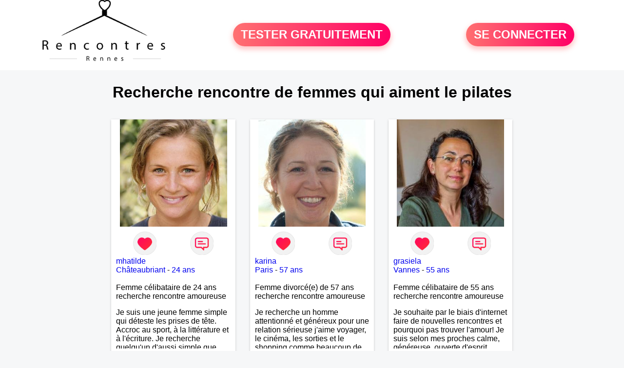

--- FILE ---
content_type: text/html; charset=UTF-8
request_url: https://www.rencontre-rennes.fr/recherche/rencontre-de-femmes-qui-aiment-le-pilates-rennes-16-25-0
body_size: 6063
content:
<!-- corps-recherche -->
<!DOCTYPE html>
<html lang="fr">
<head>
<title>Recherche rencontre de femmes qui aiment le pilates</title>
<meta name="description" content="Recherche rencontre de femmes qui aiment le pilates">
<meta name="keywords" content="">
<meta name="subject" content="Recherche des recherche rencontre de femmes qui aiment le pilates">
<meta name="Author" content="RENCONTRE-RENNES">
<meta name="Creation_date" content="21/02/2005">
<link rel="canonical" href="https://www.rencontre-rennes.fr/recherche/rencontre-de-femmes-qui-aiment-le-pilates-rennes-16-25-0">
<link rel='icon' type='image/x-icon' href='../favicon-rencontre.ico'>
<meta charset="UTF-8">
<meta name="viewport" content="width=device-width, initial-scale=1.0">
<meta http-equiv="X-UA-Compatible" content="ie=edge">
<META NAME="CLASSIFICATION" CONTENT="rencontre, celibataire, homme cherche femme, amour, amitie, couple, relation, ame soeur">
<meta name="theme-color" content="#f10d86"/>
<link rel='icon' type='image/x-icon' href='../favicon-rencontre.ico' />
<link rel="stylesheet" type="text/css" media="screen" href="../assets/font/icons.css">
<link rel="stylesheet" type="text/css" media="screen" href="../assets/css/euroset-home.css">
<style>
.containerForm {
	background: url("../images/background/rencontre-rennes.fr.jpg")!important;
	background-position-x: center!important;
	background-repeat: no-repeat!important;
}
.p15 {
	padding: 15px;
}
.colLogo {
	width: 70%;
	text-align: center;
	background-color: rgba(255,255,255,.85);
	border-radius: 15px;
	margin-right:auto;
	margin-left:auto;
	max-width:400px;
}
.colLogo img {
	width: 70%;
}
.colAction {
	width:85%;
	margin-right:auto;
	margin-left:auto;
}
.formsAccueil {
	width: 100%;
	margin-top:65px;
	margin-bottom:30px;
}
.formsAccueilWrapper {
	max-width:400px;
	background-color: #000000a1;
	padding-top: 15px;
	padding-bottom: 15px;
	padding-right: 10px;
	padding-left: 10px;
	border-radius: 15px;
	margin-right:auto;
	margin-left:auto;
}
.btActionSp {
	width: 100%;
	background-image: linear-gradient(to right,#ff7070,#ff0065);
	color: #fff;
	border: 0!important;
	cursor: pointer;
	border-radius: 60px;
	font-weight: 700;
	font-size:1.5em;
	padding: .65rem 1rem;
	box-shadow: 0 5px 10px 2px rgba(255,112,112,.36)!important;
}
@media (max-width: 1154px) {
	.btActionSp {
		font-size:1.2em;
	}
}
@media (max-width: 992px) {
	.btActionSp {
		font-size:1.2em;
	}
}
@media (max-width: 800px) {
	.btActionSp {
		font-size:0.8em;
	}
}
@media (max-width: 768px) {
	.formsAccueilWrapper {
		width:90%;
	}
}
.arPagin .arWrapperString {
	width: 100%;
	height:auto;
	padding: 8px;
}
.colAction {
	margin-top:30px;
}
.logoSiteSpecial {
	text-align:center;
}
.logoSiteSpecial img {
	max-height:125px;
	max-width:100%;
}
body {
	margin-top:150px;
}
@media (max-width: 768px) {
	body {
		margin-top:300px;
	}
}
</style>
</head>
<body>
<div id="loading" class="loading">
	Loading&#8230;
</div>
<div class="container" style="background-color:#ffffff;display:block;position:fixed;z-index:1000;top:0;left:0;margin-top:0px;width:100%;margin-left: auto;margin-right: auto;max-width:100%">
	<div class="row" style="margin-bottom:15px;">
		<div class="l4 s12" style="align-self:center">
			<div class="logoSiteSpecial">
				<a href="../" alt="Site de rencontre gratuit Rencontre-rennes">
				<img src="../logo-header/www.rencontre-rennes.fr.png" title="Accueil" /></a>
			</div>
		</div>
		<div class="l4 s12" style="align-self:center; ">
			<div class="colAction">
				<div class="row">
					<div class="s12" style="text-align:center;margin-bottom:1em;">
						<div class="inscriptionBtWrapper"><a title="Inscription" href="../inscription" class="btActionSp btInscription" style="white-space: nowrap;">TESTER GRATUITEMENT</a></div>
					</div>
				</div>
			</div>
		</div>
		<div class="l4 s12" style="align-self:center; ">
			<div class="colAction">
				<div class="row">
					<div class="s12" style="text-align:center;margin-bottom:1em;">
						<div class="connexionBtWrapper"><a title="Connection" href="../seconnecter" class="btActionSp btConnexionSp" >SE CONNECTER</a></div>
					</div>
				</div>
			</div>
		</div>
	</div>
</div><div class="row">
	<div class="s12 textCenter">
		<h1>
Recherche rencontre de femmes qui aiment le pilates		</h1>
	</div>
</div>
<div class="row">
	<!-- BEGIN PROFIL -->
	<div class="l2 m2"></div>
	<div class="l8 s12">
		<div class="row">
			<div class="l3 m4 s12">
				<div class="p15">
					<div class="arCardSP">
						<div class="header" style="background-image: url('../photos/08/07/80788/80788_300.jpg'); cursor: pointer;"
							onclick="window.location.href='../rencontre-mhatilde-profil-80788';"></div>
						<div class="body">
							<div class="title">
								<!-- BEGIN BUTTON -->
								<div class="row">
									<div class="s6" style="text-align:center">
										<div style="cursor: pointer;" onclick="homeSendCdr('mhatilde');">
											<img src="../assets/img/round-like.png" width="48" height="48" title="Envoyer un coup de coeur" alt="Envoyer un coup de coeur">
										</div>
									</div>
									<div class="s6" style="text-align:center">
										<div style="cursor: pointer;" onclick="homeSendMsg('mhatilde');">
											<img src="../assets/img/round-message.png" width="48" height="48" title="Envoyer un message" alt="Envoyer un message">
										</div>
									</div>
								</div>
								<!-- END BUTTON -->
								<a href="../rencontre-mhatilde-profil-80788" title="Voir le profil">mhatilde</a>
							</div>
							<div class="text">
								<a title="Rencontre par ville" href=../recherche/rencontres-femmes-chateaubriant-18-28470-0>Châteaubriant</a> - <a title="Rencontre par age" href=../recherche/rencontres-femmes-24-ans-13-24-0>24 ans</a><br><br>
								<div style="margin-bottom:15px;">
Femme célibataire de 24 ans recherche rencontre amoureuse								</div>
Je suis une jeune femme simple qui déteste les prises de tête. Accroc au sport, à la littérature et à l'écriture. Je recherche quelqu'un d'aussi simple que moi.							</div>
						</div>
						<div class="textCenter p15">
							<a href="../rencontre-mhatilde-profil-80788" class="arBtn gradientMauve" title="Voir le profil">Voir le profil</a>    
						</div>
					</div>
				</div>
			</div>
			<div class="l3 m4 s12">
				<div class="p15">
					<div class="arCardSP">
						<div class="header" style="background-image: url('../photos/11/22/112215/112215_300.jpg'); cursor: pointer;"
							onclick="window.location.href='../rencontre-karina-profil-112215';"></div>
						<div class="body">
							<div class="title">
								<!-- BEGIN BUTTON -->
								<div class="row">
									<div class="s6" style="text-align:center">
										<div style="cursor: pointer;" onclick="homeSendCdr('karina');">
											<img src="../assets/img/round-like.png" width="48" height="48" title="Envoyer un coup de coeur" alt="Envoyer un coup de coeur">
										</div>
									</div>
									<div class="s6" style="text-align:center">
										<div style="cursor: pointer;" onclick="homeSendMsg('karina');">
											<img src="../assets/img/round-message.png" width="48" height="48" title="Envoyer un message" alt="Envoyer un message">
										</div>
									</div>
								</div>
								<!-- END BUTTON -->
								<a href="../rencontre-karina-profil-112215" title="Voir le profil">karina</a>
							</div>
							<div class="text">
								<a title="Rencontre par ville" href=../recherche/rencontres-femmes-paris-18-18000-0>Paris</a> - <a title="Rencontre par age" href=../recherche/rencontres-femmes-57-ans-13-57-0>57 ans</a><br><br>
								<div style="margin-bottom:15px;">
Femme divorcé(e) de 57 ans recherche rencontre amoureuse								</div>
Je recherche un homme attentionné et généreux pour une relation sérieuse j'aime voyager, le cinéma, les sorties et le shopping comme beaucoup de femme ! Je suis une femme soignée, cultivée et affectueuse.							</div>
						</div>
						<div class="textCenter p15">
							<a href="../rencontre-karina-profil-112215" class="arBtn gradientMauve" title="Voir le profil">Voir le profil</a>    
						</div>
					</div>
				</div>
			</div>
			<div class="l3 m4 s12">
				<div class="p15">
					<div class="arCardSP">
						<div class="header" style="background-image: url('../photos/60/50/605019/605019_300.jpg'); cursor: pointer;"
							onclick="window.location.href='../rencontre-grasiela-profil-605019';"></div>
						<div class="body">
							<div class="title">
								<!-- BEGIN BUTTON -->
								<div class="row">
									<div class="s6" style="text-align:center">
										<div style="cursor: pointer;" onclick="homeSendCdr('grasiela');">
											<img src="../assets/img/round-like.png" width="48" height="48" title="Envoyer un coup de coeur" alt="Envoyer un coup de coeur">
										</div>
									</div>
									<div class="s6" style="text-align:center">
										<div style="cursor: pointer;" onclick="homeSendMsg('grasiela');">
											<img src="../assets/img/round-message.png" width="48" height="48" title="Envoyer un message" alt="Envoyer un message">
										</div>
									</div>
								</div>
								<!-- END BUTTON -->
								<a href="../rencontre-grasiela-profil-605019" title="Voir le profil">grasiela</a>
							</div>
							<div class="text">
								<a title="Rencontre par ville" href=../recherche/rencontres-femmes-vannes-18-9824-0>Vannes</a> - <a title="Rencontre par age" href=../recherche/rencontres-femmes-55-ans-13-55-0>55 ans</a><br><br>
								<div style="margin-bottom:15px;">
Femme célibataire de 55 ans recherche rencontre amoureuse								</div>
Je souhaite par le biais d'internet faire de nouvelles rencontres et pourquoi pas trouver l'amour! Je suis selon mes proches calme, généreuse, ouverte d'esprit, curieuse.							</div>
						</div>
						<div class="textCenter p15">
							<a href="../rencontre-grasiela-profil-605019" class="arBtn gradientMauve" title="Voir le profil">Voir le profil</a>    
						</div>
					</div>
				</div>
			</div>
			<div class="l3 m4 s12">
				<div class="p15">
					<div class="arCardSP">
						<div class="header" style="background-image: url('../photos/09/91/99182/99182_300.jpg'); cursor: pointer;"
							onclick="window.location.href='../rencontre-andgele-profil-99182';"></div>
						<div class="body">
							<div class="title">
								<!-- BEGIN BUTTON -->
								<div class="row">
									<div class="s6" style="text-align:center">
										<div style="cursor: pointer;" onclick="homeSendCdr('andgele');">
											<img src="../assets/img/round-like.png" width="48" height="48" title="Envoyer un coup de coeur" alt="Envoyer un coup de coeur">
										</div>
									</div>
									<div class="s6" style="text-align:center">
										<div style="cursor: pointer;" onclick="homeSendMsg('andgele');">
											<img src="../assets/img/round-message.png" width="48" height="48" title="Envoyer un message" alt="Envoyer un message">
										</div>
									</div>
								</div>
								<!-- END BUTTON -->
								<a href="../rencontre-andgele-profil-99182" title="Voir le profil">andgele</a>
							</div>
							<div class="text">
								<a title="Rencontre par ville" href=../recherche/rencontres-femmes-mont-vert-18-14285-0>Mont-Vert</a> - <a title="Rencontre par age" href=../recherche/rencontres-femmes-35-ans-13-35-0>35 ans</a><br><br>
								<div style="margin-bottom:15px;">
Femme célibataire de 35 ans recherche rencontre amoureuse								</div>
Je recherche de la complicité et du respect dans une relation sérieuse.							</div>
						</div>
						<div class="textCenter p15">
							<a href="../rencontre-andgele-profil-99182" class="arBtn gradientMauve" title="Voir le profil">Voir le profil</a>    
						</div>
					</div>
				</div>
			</div>
			<div class="l3 m4 s12">
				<div class="p15">
					<div class="arCardSP">
						<div class="header" style="background-image: url('../photos/07/21/72126/72126_300.jpg'); cursor: pointer;"
							onclick="window.location.href='../rencontre-newmoon-profil-72126';"></div>
						<div class="body">
							<div class="title">
								<!-- BEGIN BUTTON -->
								<div class="row">
									<div class="s6" style="text-align:center">
										<div style="cursor: pointer;" onclick="homeSendCdr('newmoon');">
											<img src="../assets/img/round-like.png" width="48" height="48" title="Envoyer un coup de coeur" alt="Envoyer un coup de coeur">
										</div>
									</div>
									<div class="s6" style="text-align:center">
										<div style="cursor: pointer;" onclick="homeSendMsg('newmoon');">
											<img src="../assets/img/round-message.png" width="48" height="48" title="Envoyer un message" alt="Envoyer un message">
										</div>
									</div>
								</div>
								<!-- END BUTTON -->
								<a href="../rencontre-newmoon-profil-72126" title="Voir le profil">newmoon</a>
							</div>
							<div class="text">
								<a title="Rencontre par ville" href=../recherche/rencontres-femmes-saint-maur-18-10588-0>Saint-Maur</a> - <a title="Rencontre par age" href=../recherche/rencontres-femmes-56-ans-13-56-0>56 ans</a><br><br>
								<div style="margin-bottom:15px;">
Femme divorcé(e) de 56 ans recherche rencontre amoureuse								</div>
Je me suis inscrite pour rencontrer de nouvelles personnes, dans un premier temps amicalement et pourquoi pas plus. Au feeling! De nouveaux horizons. Je suis de nature très active, j'aime bouger, voyager, la musique, la vidéo. Et Plein d'autres choses que tu découvriras.							</div>
						</div>
						<div class="textCenter p15">
							<a href="../rencontre-newmoon-profil-72126" class="arBtn gradientMauve" title="Voir le profil">Voir le profil</a>    
						</div>
					</div>
				</div>
			</div>
			<div class="l3 m4 s12">
				<div class="p15">
					<div class="arCardSP">
						<div class="header" style="background-image: url('../photos/07/49/74925/74925_300.jpg'); cursor: pointer;"
							onclick="window.location.href='../rencontre-sevanna-profil-74925';"></div>
						<div class="body">
							<div class="title">
								<!-- BEGIN BUTTON -->
								<div class="row">
									<div class="s6" style="text-align:center">
										<div style="cursor: pointer;" onclick="homeSendCdr('sevanna');">
											<img src="../assets/img/round-like.png" width="48" height="48" title="Envoyer un coup de coeur" alt="Envoyer un coup de coeur">
										</div>
									</div>
									<div class="s6" style="text-align:center">
										<div style="cursor: pointer;" onclick="homeSendMsg('sevanna');">
											<img src="../assets/img/round-message.png" width="48" height="48" title="Envoyer un message" alt="Envoyer un message">
										</div>
									</div>
								</div>
								<!-- END BUTTON -->
								<a href="../rencontre-sevanna-profil-74925" title="Voir le profil">sevanna</a>
							</div>
							<div class="text">
								<a title="Rencontre par ville" href=../recherche/rencontres-femmes-aboncourt-18-21886-0>Aboncourt</a> - <a title="Rencontre par age" href=../recherche/rencontres-femmes-50-ans-13-50-0>50 ans</a><br><br>
								<div style="margin-bottom:15px;">
Femme divorcé(e) de 50 ans recherche rencontre amoureuse								</div>
Aimer ce n'est pas renoncer à sa liberté, c'est lui donner un sens.							</div>
						</div>
						<div class="textCenter p15">
							<a href="../rencontre-sevanna-profil-74925" class="arBtn gradientMauve" title="Voir le profil">Voir le profil</a>    
						</div>
					</div>
				</div>
			</div>
			<div class="l3 m4 s12">
				<div class="p15">
					<div class="arCardSP">
						<div class="header" style="background-image: url('../photos/07/90/79020/79020_300.jpg'); cursor: pointer;"
							onclick="window.location.href='../rencontre-Akera-profil-79020';"></div>
						<div class="body">
							<div class="title">
								<!-- BEGIN BUTTON -->
								<div class="row">
									<div class="s6" style="text-align:center">
										<div style="cursor: pointer;" onclick="homeSendCdr('Akera');">
											<img src="../assets/img/round-like.png" width="48" height="48" title="Envoyer un coup de coeur" alt="Envoyer un coup de coeur">
										</div>
									</div>
									<div class="s6" style="text-align:center">
										<div style="cursor: pointer;" onclick="homeSendMsg('Akera');">
											<img src="../assets/img/round-message.png" width="48" height="48" title="Envoyer un message" alt="Envoyer un message">
										</div>
									</div>
								</div>
								<!-- END BUTTON -->
								<a href="../rencontre-Akera-profil-79020" title="Voir le profil">Akera</a>
							</div>
							<div class="text">
								<a title="Rencontre par ville" href=../recherche/rencontres-femmes-granville-18-5388-0>Granville</a> - <a title="Rencontre par age" href=../recherche/rencontres-femmes-38-ans-13-38-0>38 ans</a><br><br>
								<div style="margin-bottom:15px;">
Femme célibataire de 38 ans recherche rencontre amoureuse								</div>
Je suis a la recherche de l'âme soeur... Rien que du Sérieux.							</div>
						</div>
						<div class="textCenter p15">
							<a href="../rencontre-Akera-profil-79020" class="arBtn gradientMauve" title="Voir le profil">Voir le profil</a>    
						</div>
					</div>
				</div>
			</div>
			<div class="l3 m4 s12">
				<div class="p15">
					<div class="arCardSP">
						<div class="header" style="background-image: url('../photos/08/47/84726/84726_300.jpg'); cursor: pointer;"
							onclick="window.location.href='../rencontre-maud67-profil-84726';"></div>
						<div class="body">
							<div class="title">
								<!-- BEGIN BUTTON -->
								<div class="row">
									<div class="s6" style="text-align:center">
										<div style="cursor: pointer;" onclick="homeSendCdr('maud67');">
											<img src="../assets/img/round-like.png" width="48" height="48" title="Envoyer un coup de coeur" alt="Envoyer un coup de coeur">
										</div>
									</div>
									<div class="s6" style="text-align:center">
										<div style="cursor: pointer;" onclick="homeSendMsg('maud67');">
											<img src="../assets/img/round-message.png" width="48" height="48" title="Envoyer un message" alt="Envoyer un message">
										</div>
									</div>
								</div>
								<!-- END BUTTON -->
								<a href="../rencontre-maud67-profil-84726" title="Voir le profil">maud67</a>
							</div>
							<div class="text">
								<a title="Rencontre par ville" href=../recherche/rencontres-femmes-obernai-18-337-0>Obernai</a> - <a title="Rencontre par age" href=../recherche/rencontres-femmes-34-ans-13-34-0>34 ans</a><br><br>
								<div style="margin-bottom:15px;">
Femme célibataire de 34 ans recherche rencontre amoureuse								</div>
Je cherche à faire une rencontre sympa et plus si le courant passe, toujours souriante, attentionnée, sincère, je désire partager des moments de complicité à deux, tous ces petits moments qui nous manquent quand on est seule.							</div>
						</div>
						<div class="textCenter p15">
							<a href="../rencontre-maud67-profil-84726" class="arBtn gradientMauve" title="Voir le profil">Voir le profil</a>    
						</div>
					</div>
				</div>
			</div>
			<div class="l3 m4 s12">
				<div class="p15">
					<div class="arCardSP">
						<div class="header" style="background-image: url('../photos/168/57/1685791/1685791_300.jpg'); cursor: pointer;"
							onclick="window.location.href='../rencontre-Carla+-profil-1685791';"></div>
						<div class="body">
							<div class="title">
								<!-- BEGIN BUTTON -->
								<div class="row">
									<div class="s6" style="text-align:center">
										<div style="cursor: pointer;" onclick="homeSendCdr('Carla ');">
											<img src="../assets/img/round-like.png" width="48" height="48" title="Envoyer un coup de coeur" alt="Envoyer un coup de coeur">
										</div>
									</div>
									<div class="s6" style="text-align:center">
										<div style="cursor: pointer;" onclick="homeSendMsg('Carla ');">
											<img src="../assets/img/round-message.png" width="48" height="48" title="Envoyer un message" alt="Envoyer un message">
										</div>
									</div>
								</div>
								<!-- END BUTTON -->
								<a href="../rencontre-Carla+-profil-1685791" title="Voir le profil">Carla </a>
							</div>
							<div class="text">
								<a title="Rencontre par ville" href=../recherche/rencontres-femmes-terre-sainte-18-14296-0>Terre Sainte</a> - <a title="Rencontre par age" href=../recherche/rencontres-femmes-64-ans-13-64-0>64 ans</a><br><br>
								<div style="margin-bottom:15px;">
Femme célibataire de 64 ans recherche rencontre amoureuse								</div>
Votre description est en cours de validation. Elle sera bientôt disponible.							</div>
						</div>
						<div class="textCenter p15">
							<a href="../rencontre-Carla+-profil-1685791" class="arBtn gradientMauve" title="Voir le profil">Voir le profil</a>    
						</div>
					</div>
				</div>
			</div>
			<div class="l3 m4 s12">
				<div class="p15">
					<div class="arCardSP">
						<div class="header" style="background-image: url('../photos/08/77/87791/87791_300.jpg'); cursor: pointer;"
							onclick="window.location.href='../rencontre-Domi+12000-profil-87791';"></div>
						<div class="body">
							<div class="title">
								<!-- BEGIN BUTTON -->
								<div class="row">
									<div class="s6" style="text-align:center">
										<div style="cursor: pointer;" onclick="homeSendCdr('Domi 12000');">
											<img src="../assets/img/round-like.png" width="48" height="48" title="Envoyer un coup de coeur" alt="Envoyer un coup de coeur">
										</div>
									</div>
									<div class="s6" style="text-align:center">
										<div style="cursor: pointer;" onclick="homeSendMsg('Domi 12000');">
											<img src="../assets/img/round-message.png" width="48" height="48" title="Envoyer un message" alt="Envoyer un message">
										</div>
									</div>
								</div>
								<!-- END BUTTON -->
								<a href="../rencontre-Domi+12000-profil-87791" title="Voir le profil">Domi 12000</a>
							</div>
							<div class="text">
								<a title="Rencontre par ville" href=../recherche/rencontres-femmes-rodez-18-24382-0>Rodez</a> - <a title="Rencontre par age" href=../recherche/rencontres-femmes-62-ans-13-62-0>62 ans</a><br><br>
								<div style="margin-bottom:15px;">
Femme divorcé(e) de 62 ans recherche rencontre amoureuse								</div>
A la recherche d'un homme tendre, attentionné et dynamique, une relation saine avec un homme libre.							</div>
						</div>
						<div class="textCenter p15">
							<a href="../rencontre-Domi+12000-profil-87791" class="arBtn gradientMauve" title="Voir le profil">Voir le profil</a>    
						</div>
					</div>
				</div>
			</div>
			<div class="l3 m4 s12">
				<div class="p15">
					<div class="arCardSP">
						<div class="header" style="background-image: url('../photos/01/93/19322/19322_300.jpg'); cursor: pointer;"
							onclick="window.location.href='../rencontre-candisse-profil-19322';"></div>
						<div class="body">
							<div class="title">
								<!-- BEGIN BUTTON -->
								<div class="row">
									<div class="s6" style="text-align:center">
										<div style="cursor: pointer;" onclick="homeSendCdr('candisse');">
											<img src="../assets/img/round-like.png" width="48" height="48" title="Envoyer un coup de coeur" alt="Envoyer un coup de coeur">
										</div>
									</div>
									<div class="s6" style="text-align:center">
										<div style="cursor: pointer;" onclick="homeSendMsg('candisse');">
											<img src="../assets/img/round-message.png" width="48" height="48" title="Envoyer un message" alt="Envoyer un message">
										</div>
									</div>
								</div>
								<!-- END BUTTON -->
								<a href="../rencontre-candisse-profil-19322" title="Voir le profil">candisse</a>
							</div>
							<div class="text">
								<a title="Rencontre par ville" href=../recherche/rencontres-femmes-metz-18-23022-0>Metz</a> - <a title="Rencontre par age" href=../recherche/rencontres-femmes-45-ans-13-45-0>45 ans</a><br><br>
								<div style="margin-bottom:15px;">
Femme divorcé(e) de 45 ans recherche rencontre amoureuse								</div>
Rencontrer une personne ayant le sens des valeurs et du respect . Je suis une femme douce et communicative, n'ayant pas peur de s'engager dans une relation. Je souhaite un homme capable d'accepter mes enfants, autant que moi les siens...							</div>
						</div>
						<div class="textCenter p15">
							<a href="../rencontre-candisse-profil-19322" class="arBtn gradientMauve" title="Voir le profil">Voir le profil</a>    
						</div>
					</div>
				</div>
			</div>
			<div class="l3 m4 s12">
				<div class="p15">
					<div class="arCardSP">
						<div class="header" style="background-image: url('../photos/183/96/1839682/1839682_300.jpg'); cursor: pointer;"
							onclick="window.location.href='../rencontre-nanou-profil-1839682';"></div>
						<div class="body">
							<div class="title">
								<!-- BEGIN BUTTON -->
								<div class="row">
									<div class="s6" style="text-align:center">
										<div style="cursor: pointer;" onclick="homeSendCdr('nanou');">
											<img src="../assets/img/round-like.png" width="48" height="48" title="Envoyer un coup de coeur" alt="Envoyer un coup de coeur">
										</div>
									</div>
									<div class="s6" style="text-align:center">
										<div style="cursor: pointer;" onclick="homeSendMsg('nanou');">
											<img src="../assets/img/round-message.png" width="48" height="48" title="Envoyer un message" alt="Envoyer un message">
										</div>
									</div>
								</div>
								<!-- END BUTTON -->
								<a href="../rencontre-nanou-profil-1839682" title="Voir le profil">nanou</a>
							</div>
							<div class="text">
								<a title="Rencontre par ville" href=../recherche/rencontres-femmes-limoges-18-21313-0>Limoges</a> - <a title="Rencontre par age" href=../recherche/rencontres-femmes-68-ans-13-68-0>68 ans</a><br><br>
Douce, calme , avec de l'empathie. Sérieuse, franche, romantique je souhaite rencontrer un homme avec de l'humour pour continuer le chemin main dans la main en apprenant à se connaitre et à s'apprécier. Une personne avec qui partager les bons comme les mauvais moments.
J'apprécie, les vieilles pierres, les visites en tout genre, les vieilles voitures.  J'aime aussi les moments cocooning à ne rien faire, mais c'est plus agréable à deux.
Je pense que pour bien se connaitre après quelques échanges par écris, rien ne vaut un échange de vive voix car la voix est importante et permet d'avoir des réponses rapidement et puis ça n'engage en rien, le temps fera le reste. 							</div>
						</div>
						<div class="textCenter p15">
							<a href="../rencontre-nanou-profil-1839682" class="arBtn gradientMauve" title="Voir le profil">Voir le profil</a>    
						</div>
					</div>
				</div>
			</div>
			<div class="l3 m4 s12">
				<div class="p15">
					<div class="arCardSP">
						<div class="header" style="background-image: url('../photos/07/64/76444/76444_300.jpg'); cursor: pointer;"
							onclick="window.location.href='../rencontre-Audemaude-profil-76444';"></div>
						<div class="body">
							<div class="title">
								<!-- BEGIN BUTTON -->
								<div class="row">
									<div class="s6" style="text-align:center">
										<div style="cursor: pointer;" onclick="homeSendCdr('Audemaude');">
											<img src="../assets/img/round-like.png" width="48" height="48" title="Envoyer un coup de coeur" alt="Envoyer un coup de coeur">
										</div>
									</div>
									<div class="s6" style="text-align:center">
										<div style="cursor: pointer;" onclick="homeSendMsg('Audemaude');">
											<img src="../assets/img/round-message.png" width="48" height="48" title="Envoyer un message" alt="Envoyer un message">
										</div>
									</div>
								</div>
								<!-- END BUTTON -->
								<a href="../rencontre-Audemaude-profil-76444" title="Voir le profil">Audemaude</a>
							</div>
							<div class="text">
								<a title="Rencontre par ville" href=../recherche/rencontres-femmes-angouleme-18-32296-0>Angoulême</a> - <a title="Rencontre par age" href=../recherche/rencontres-femmes-38-ans-13-38-0>38 ans</a><br><br>
								<div style="margin-bottom:15px;">
Femme célibataire de 38 ans recherche rencontre amoureuse								</div>
Cherche Prince marrant pour ensoleiller ma vie, laissez moi rêver !							</div>
						</div>
						<div class="textCenter p15">
							<a href="../rencontre-Audemaude-profil-76444" class="arBtn gradientMauve" title="Voir le profil">Voir le profil</a>    
						</div>
					</div>
				</div>
			</div>
			<div class="l3 m4 s12">
				<div class="p15">
					<div class="arCardSP">
						<div class="header" style="background-image: url('../photos/08/43/84302/84302_300.jpg'); cursor: pointer;"
							onclick="window.location.href='../rencontre-hotantika-profil-84302';"></div>
						<div class="body">
							<div class="title">
								<!-- BEGIN BUTTON -->
								<div class="row">
									<div class="s6" style="text-align:center">
										<div style="cursor: pointer;" onclick="homeSendCdr('hotantika');">
											<img src="../assets/img/round-like.png" width="48" height="48" title="Envoyer un coup de coeur" alt="Envoyer un coup de coeur">
										</div>
									</div>
									<div class="s6" style="text-align:center">
										<div style="cursor: pointer;" onclick="homeSendMsg('hotantika');">
											<img src="../assets/img/round-message.png" width="48" height="48" title="Envoyer un message" alt="Envoyer un message">
										</div>
									</div>
								</div>
								<!-- END BUTTON -->
								<a href="../rencontre-hotantika-profil-84302" title="Voir le profil">hotantika</a>
							</div>
							<div class="text">
								<a title="Rencontre par ville" href=../recherche/rencontres-femmes-joigny-18-8199-0>Joigny</a> - <a title="Rencontre par age" href=../recherche/rencontres-femmes-30-ans-13-30-0>30 ans</a><br><br>
								<div style="margin-bottom:15px;">
Femme célibataire de 30 ans recherche rencontre amoureuse								</div>
Je recherche une belle histoire dans le respect de nos différences.							</div>
						</div>
						<div class="textCenter p15">
							<a href="../rencontre-hotantika-profil-84302" class="arBtn gradientMauve" title="Voir le profil">Voir le profil</a>    
						</div>
					</div>
				</div>
			</div>
			<div class="l3 m4 s12">
				<div class="p15">
					<div class="arCardSP">
						<div class="header" style="background-image: url('../photos/07/67/76773/76773_300.jpg'); cursor: pointer;"
							onclick="window.location.href='../rencontre-dyvine53-profil-76773';"></div>
						<div class="body">
							<div class="title">
								<!-- BEGIN BUTTON -->
								<div class="row">
									<div class="s6" style="text-align:center">
										<div style="cursor: pointer;" onclick="homeSendCdr('dyvine53');">
											<img src="../assets/img/round-like.png" width="48" height="48" title="Envoyer un coup de coeur" alt="Envoyer un coup de coeur">
										</div>
									</div>
									<div class="s6" style="text-align:center">
										<div style="cursor: pointer;" onclick="homeSendMsg('dyvine53');">
											<img src="../assets/img/round-message.png" width="48" height="48" title="Envoyer un message" alt="Envoyer un message">
										</div>
									</div>
								</div>
								<!-- END BUTTON -->
								<a href="../rencontre-dyvine53-profil-76773" title="Voir le profil">dyvine53</a>
							</div>
							<div class="text">
								<a title="Rencontre par ville" href=../recherche/rencontres-femmes-chemaze-18-29050-0>Chemazé</a> - <a title="Rencontre par age" href=../recherche/rencontres-femmes-44-ans-13-44-0>44 ans</a><br><br>
								<div style="margin-bottom:15px;">
Femme divorcé(e) de 44 ans recherche rencontre amoureuse								</div>
Je suis là pour faire des connaissances, rencontrer des personnes sympas et pourquoi pas trouver celui qui partagera un bout de chemin avec moi. 							</div>
						</div>
						<div class="textCenter p15">
							<a href="../rencontre-dyvine53-profil-76773" class="arBtn gradientMauve" title="Voir le profil">Voir le profil</a>    
						</div>
					</div>
				</div>
			</div>
			<div class="l3 m4 s12">
				<div class="p15">
					<div class="arCardSP">
						<div class="header" style="background-image: url('../photos/07/97/79750/79750_300.jpg'); cursor: pointer;"
							onclick="window.location.href='../rencontre-Karinnee-profil-79750';"></div>
						<div class="body">
							<div class="title">
								<!-- BEGIN BUTTON -->
								<div class="row">
									<div class="s6" style="text-align:center">
										<div style="cursor: pointer;" onclick="homeSendCdr('Karinnee');">
											<img src="../assets/img/round-like.png" width="48" height="48" title="Envoyer un coup de coeur" alt="Envoyer un coup de coeur">
										</div>
									</div>
									<div class="s6" style="text-align:center">
										<div style="cursor: pointer;" onclick="homeSendMsg('Karinnee');">
											<img src="../assets/img/round-message.png" width="48" height="48" title="Envoyer un message" alt="Envoyer un message">
										</div>
									</div>
								</div>
								<!-- END BUTTON -->
								<a href="../rencontre-Karinnee-profil-79750" title="Voir le profil">Karinnee</a>
							</div>
							<div class="text">
								<a title="Rencontre par ville" href=../recherche/rencontres-femmes-morez-18-16196-0>Morez</a> - <a title="Rencontre par age" href=../recherche/rencontres-femmes-51-ans-13-51-0>51 ans</a><br><br>
								<div style="margin-bottom:15px;">
Femme divorcé(e) de 51 ans recherche rencontre amoureuse								</div>
Femme à la recherche de dialogue, contact et rendez vous si entente.							</div>
						</div>
						<div class="textCenter p15">
							<a href="../rencontre-Karinnee-profil-79750" class="arBtn gradientMauve" title="Voir le profil">Voir le profil</a>    
						</div>
					</div>
				</div>
			</div>
		</div>
		<!-- BEGIN PAGIN -->
		<div class="row textCenter">
			<ul class="arPagin">
<li class='arWrapperNumber active'><a href='//www.rencontre-rennes.fr/recherche/rencontre-de-femmes-qui-aiment-le-pilates-rennes-16-25-' title='Page 1'>1</a></li>
<li class='arWrapperNumber '><a href='//www.rencontre-rennes.fr/recherche/rencontre-de-femmes-qui-aiment-le-pilates-rennes-16-25-1' title='Page 2'>2</a></li>
<li class='arWrapperNumber '><a href='//www.rencontre-rennes.fr/recherche/rencontre-de-femmes-qui-aiment-le-pilates-rennes-16-25-2' title='Page 3'>3</a></li>
<li class='arWrapperNumber '><a href='//www.rencontre-rennes.fr/recherche/rencontre-de-femmes-qui-aiment-le-pilates-rennes-16-25-3' title='Page 4'>4</a></li>
<li class='arWrapperNumber '><a href='//www.rencontre-rennes.fr/recherche/rencontre-de-femmes-qui-aiment-le-pilates-rennes-16-25-4' title='Page 5'>5</a></li>
<li class='arWrapperNumber '><a href='//www.rencontre-rennes.fr/recherche/rencontre-de-femmes-qui-aiment-le-pilates-rennes-16-25-5' title='Page 6'>6</a></li>
<li class='arWrapperNumber '><a href='//www.rencontre-rennes.fr/recherche/rencontre-de-femmes-qui-aiment-le-pilates-rennes-16-25-6' title='Page 7'>7</a></li>
<li class='arWrapperNumber '><a href='//www.rencontre-rennes.fr/recherche/rencontre-de-femmes-qui-aiment-le-pilates-rennes-16-25-7' title='Page 8'>8</a></li>
			</ul>
		</div>
		<!-- END PAGIN -->
	</div>
	<div class="l2 m2"></div>
	<!-- END PROFIL -->
</div>
<div class="footerSite">
	<div><a href="../faq" rel="nofollow">FAQ</a></div>
	<div><a href="../cgu" rel="nofollow">CGU</a></div>
	<div><a href="../plan-du-site">PLAN DU SITE</a></div>
	<div><a href="../contact.php" rel="nofollow">CONTACT</a></div>
</div>
<div class="arModal arHide" id="myModal">
	<div class="wrapperModal">
		<div class="modal-header titre"></div>
		<div class="modal-body texte"></div>
		<div class="modal-footer">
			<a href="javascript:void(0);" class="arBtn btOK gradientMauve btCANCEL">Fermer</a>
		</div>
	</div>
</div>
<div class="arModal arHide" id="myModalClose">
	<div class="wrapperModal">
		<div class="modal-header titre"></div>
		<div class="modal-body texte"></div>
		<div class="modal-footer">
			<a href="javascript:void(0);" class="arBtn btOK gradientMauve">Tester gratuitement</a>
			<a href="javascript:void(0);" class="arBtn gradientOrangeRose btCANCEL">Fermer</a>
		</div>
	</div>
</div>
</body>
</html>
<script>
var typePage = 'SP';
</script>
<script src="../assets/js/euroset-home.js?v=20250329"></script>
<script>
document.addEventListener("DOMContentLoaded", function() {
	document.addEventListener("contextmenu", function(e){
	e.preventDefault();
	}, false);
	handleIconViewPassword();
});
</script>
<!-- /home/dialfr/web/tag-analytics.php -->
<script>
collection = document.getElementsByTagName("script");
found = false;
for (let i = 0; i < collection.length; i++) {
	if ( (collection[i].src.search("google-analytics") >= 0) || (collection[i].src.search("googletagmanager") >= 0) ) {
		found = true;
		break;
	}
}
if (!found) {
	(function(i,s,o,g,r,a,m){
		i['GoogleAnalyticsObject'] = r;
		i[r] = i[r] || function() {
			(i[r].q = i[r].q || []).push(arguments)
		};
		i[r].l = 1 * new Date();
		a = s.createElement(o);
		m = s.getElementsByTagName(o)[0];
		a.async = 1;
		a.src = g;
		m.parentNode.insertBefore(a,m);
	})(window, document, 'script', 'https://www.googletagmanager.com/gtag/js?id=G-S396MQHCTV', 'ga');
	window.dataLayer = window.dataLayer || [];
	function gtag(){
		dataLayer.push(arguments);
	}
	gtag('js', new Date());
	gtag('config', 'G-S396MQHCTV');
}
</script>
<script type="text/javascript">
var sc_project = 12931178;
var sc_invisible = 1;
var sc_security = "92e957ae";
</script>
<script type="text/javascript" src="https://www.statcounter.com/counter/counter.js" async></script>
<!--
<noscript><div class="statcounter"><a title="Web Analytics Made Easy -
Statcounter" href="https://statcounter.com/" target="_blank"><img
class="statcounter" src="https://c.statcounter.com/12931178/0/92e957ae/1/"
alt="Web Analytics Made Easy - Statcounter"
referrerPolicy="no-referrer-when-downgrade"></a></div></noscript>
-->
